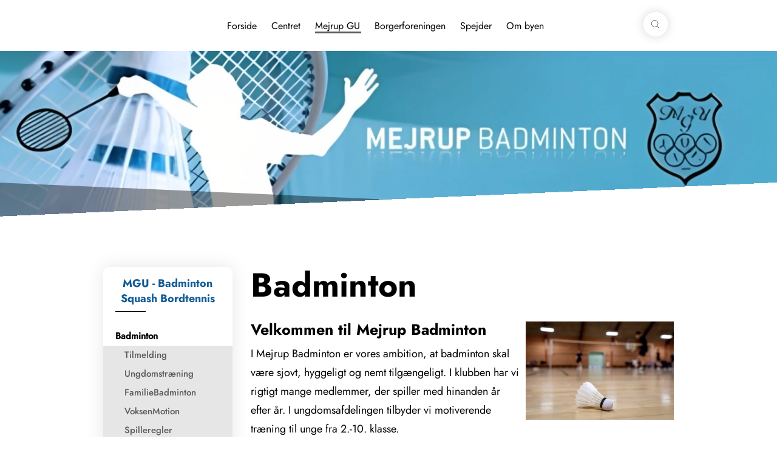

--- FILE ---
content_type: text/html; charset=utf-8
request_url: https://www.mejrup.dk/badminton/
body_size: 9359
content:
<!DOCTYPE html>
<html lang=da>
<head>
    <title>Badminton</title>
    <meta http-equiv="Content-Type" content="text/html; charset=utf-8">
    <meta http-equiv="x-ua-compatible" content="IE=edge">
    <meta name="SKYPE_TOOLBAR" content="SKYPE_TOOLBAR_PARSER_COMPATIBLE">

    
            <meta property="og:title" content="Badminton" />

            <meta property="og:url" content="https://www.mejrup.dk/badminton/" />

            <meta property="og:image" content="https://www.fotoagent.dk/single_picture/12543/25/large/badminton.png" />

            <meta property="og:type" content="article" />

                        <meta property="article:published_time" content="2023-01-10T20:22:00" />


            <meta property="og:locale" content="da" />


            <meta name="description" content="">
            <meta name="keywords" content="" />
        <meta name="viewport" content="width=device-width, initial-scale=1">
        <link rel="canonical" href="https://www.mejrup.dk/badminton/" />



    <link href="https://cdn.fotoagent.dk/mobile/mthemes/responsive2/mejrup-gu/theme.css?v=8DE533E18616CA0" rel="stylesheet" type="text/css" />
    
    <script type="text/javascript" src="https://cdn.fotoagent.dk/mobile/websolution_ci_B/1.6167.0//scripts/jquery-3.7.1/jquery-3.7.1.min.js"></script>
    <script type="text/javascript" src="https://cdn.fotoagent.dk/mobile/websolution_ci_B/1.6167.0//scripts/jquery.validate.min.js"></script>
    <script type="text/javascript" src="https://cdn.fotoagent.dk/mobile/websolution_ci_B/1.6167.0//scripts/jquery.validate.unobtrusive.min.js"></script>
    <script type="text/javascript" src="https://cdn.fotoagent.dk/mobile/websolution_ci_B/1.6167.0//scripts/CustomValidationAttributes/jquery.validate.customvalidation.js?v=1"></script>
    <script type="text/javascript" src="https://cdn.fotoagent.dk/mobile/websolution_ci_B/1.6167.0//scripts/jquery.cookie.min.js"></script>
    <script type="text/javascript" src="https://cdn.fotoagent.dk/mobile/websolution_ci_B/1.6167.0//scripts/Modules/ReplaceUI/replaceUI.checkboxes.js"></script>


    <script type="text/javascript" src='https://cdn.fotoagent.dk/mobile/websolution_ci_B/1.6167.0//scripts/bootstrap/js/bootstrap.min.js'></script>
    <script type="text/javascript" src='https://cdn.fotoagent.dk/mobile/websolution_ci_B/1.6167.0//scripts/mcb.slideshow.js'></script>
    <script type="text/javascript" src="https://cdn.fotoagent.dk/mobile/websolution_ci_B/1.6167.0//scripts/rpcommon.js"></script>
    <script type="text/javascript" src='https://cdn.fotoagent.dk/mobile/websolution_ci_B/1.6167.0//scripts/Responsive.Paging.js'></script>
    <script type="text/javascript" src="https://cdn.fotoagent.dk/mobile/websolution_ci_B/1.6167.0//scripts/GallerySlider.js"></script>

    <script src="https://cdn.fotoagent.dk/mobile/websolution_ci_B/1.6167.0//scripts/tinybox2.js" type="text/javascript"></script>
    <script src="https://cdn.fotoagent.dk/mobile/websolution_ci_B/1.6167.0//scripts/happy.js" type="text/javascript"></script>
    <script src="https://cdn.fotoagent.dk/mobile/websolution_ci_B/1.6167.0//scripts/happy.methods.js" type="text/javascript"></script>
    <script src="https://cdn.fotoagent.dk/mobile/websolution_ci_B/1.6167.0//scripts/Modules/Validation/validation.initialization.js?v=1" type="text/javascript"></script>
    <script src="https://cdn.fotoagent.dk/mobile/websolution_ci_B/1.6167.0//scripts/Modules/Utils/Utils.Cookies.js?v=1" type="text/javascript"></script>
    <script type="text/javascript" src="https://cdn.fotoagent.dk/mobile/websolution_ci_B/1.6167.0//scripts/Modules/Utils/Utils.Tracking.js?v=1"></script>

    
<script type="text/javascript" src="https://cdn.fotoagent.dk/mobile/websolution_ci_B/1.6167.0//scripts/Modules/Utils/Utils.UrlHelper.js?v=1"></script>
    <script type="text/javascript">
    var marketingCookieConsentApproved = false;
    var statisticCookieConsentApproved = false;
    var functionalCookieConsentApproved = false;
</script>

<script src="https://cdn.fotoagent.dk/mobile/websolution_ci_B/1.6167.0//scripts/domf/mcb.cookieConsent.js" type="text/javascript"></script> 

    <link rel="stylesheet" href="https://cdn.fotoagent.dk/mobile/websolution_ci_B/1.6167.0//scripts/fancybox/3/jquery.fancybox.min.css" type="text/css" media="screen" />

    <link rel="icon" href="https://cdn.fotoagent.dk/mobile/mthemes/responsive2/mejrup-gu/images/favicon.ico" type="image/x-icon" />



    
    



    

    <!-- Google Tag Manager -->
<script>(function(w,d,s,l,i){w[l]=w[l]||[];w[l].push({'gtm.start':
new Date().getTime(),event:'gtm.js'});var f=d.getElementsByTagName(s)[0],
j=d.createElement(s),dl=l!='dataLayer'?'&l='+l:'';j.async=true;j.src=
'https://www.googletagmanager.com/gtm.js?id='+i+dl;f.parentNode.insertBefore(j,f);
})(window,document,'script','dataLayer','GTM-KS4TSL43');</script>
<!-- End Google Tag Manager -->

    <link href='https://cdn.fotoagent.dk/mobile/websolution_ci_B/1.6167.0//scripts/jquery.bxslider/jquery.bxslider.css?v=1' rel='stylesheet' />
<link href='https://cdn.fotoagent.dk/mobile/websolution_ci_B/1.6167.0/css/mcb.slideshow.css?v=1' rel='stylesheet' />


            <script type="application/ld+json">
                {"@context":"https://schema.org","@type":"Article","image":"https://www.fotoagent.dk/single_picture/12543/25/original/badminton.png","author":{"@type":"Person"},"dateModified":"2023-01-10T20:22:00+01:00","headline":"Badminton"}
            </script>
</head>

<body class="IsArticle ArticleSubGroup52223">
    <div class="total-container">
        

<div class="container" data-page-cut="37">


                <header data-region="76" data-region-type="5" class="page-header-region">
                    

<div class="top-site-menu slide ">
    <div class="top-site-menu__mobile-button-wrapper">
        <span role="button" class="top-site-menu__mobile-button">
            <span class="icon-bar"></span>
            <span class="icon-bar"></span>
            <span class="icon-bar"></span>
            <span class="sr-only">Toggle navigation</span>
        </span>
    </div>
    <a href="/" class="top-site-menu__logo" aria-label="Logo"></a>
    <div class="top-site-menu__mobile-search-wrapper">
<span class="top-site-menu__mobile-search"></span>    </div>
        <div class="top-site-menu__menu ">
            <nav class="navbar navbar-default navbar-top">
                <div class="collapse navbar-collapse" id="main-menu">
                    <ul class="nav navbar-nav">
                            <li role="presentation" class='  ' >
                                <a href="https://www.mejrup.dk/" data-menu-guid="2278643" class="submenu-cookie" tabindex="0">Forside</a>
                            </li>
                            <li role="presentation" class=' has-sub-menu ' aria-expanded=false>
                                <a href="https://www.mejrup.dk/Center/" data-menu-guid="2278360" class="submenu-cookie" tabindex="0">Centret</a>
                                    <div class="submenu-expand"></div>
                                    <ul class="submenulist" style="display: none;">
                                                                                    <li>
                                                    <a href="https://www.mejrup.dk/udlejning/" class="submenu-cookie">Leje af lokaler</a>
                                                                                            </li>
                                            <li>
                                                    <a href="https://www.mejrup.dk/Arrangementer/" class="submenu-cookie">Arrangementer</a>
                                                                                            </li>
                                            <li>
                                                    <a href="https://www.mejrup.dk/mindesammenkomst/" class="submenu-cookie">Mindesammenkomst</a>
                                                                                            </li>
                                            <li>
                                                    <a href="https://www.mejrup.dk/cafe-gunnar/" class="submenu-cookie">Caf&#233; Gunnar</a>
                                                                                            </li>
                                    </ul>
                            </li>
                            <li role="presentation" class='active has-sub-menu ' aria-expanded=false>
                                <a href="https://www.mejrup.dk/mejrup-gu/" data-menu-guid="2278361" class="submenu-cookie" tabindex="0">Mejrup GU</a>
                                    <div class="submenu-expand"></div>
                                    <ul class="submenulist" style="display: none;">
                                                                                    <li>
                                                    <a href="https://www.mejrup.dk/badminton/" class="submenu-cookie">Badminton Squash Bordtennis</a>
                                                                                            </li>
                                            <li>
                                                    <a href="https://www.mejrup.dk/cykling/" class="submenu-cookie">Cykling</a>
                                                                                            </li>
                                            <li>
                                                    <a href="https://www.mejrup.dk/fitness/" class="submenu-cookie">Fitnesss</a>
                                                                                            </li>
                                            <li>
                                                    <a href="https://www.mejrup.dk/fodbold/" class="submenu-cookie">Fodbold</a>
                                                                                            </li>
                                            <li>
                                                    <a href="https://www.mejrup.dk/gymnastik/" class="submenu-cookie">Gymnastik</a>
                                                                                            </li>
                                            <li>
                                                    <a href="https://www.mejrup.dk/haandbold/" class="submenu-cookie">H&#229;ndbold</a>
                                                                                            </li>
                                            <li>
                                                    <a href="https://www.mejrup.dk/svoemning/" class="submenu-cookie">Sv&#248;mning</a>
                                                                                            </li>
                                            <li>
                                                    <a href="https://www.mejrup.dk/mgu-senior-idraet/" class="submenu-cookie">Senior Idr&#230;t</a>
                                                                                            </li>
                                            <li>
                                                    <a href="https://www.mejrup.dk/om-byen-nyx/" class="submenu-cookie">NYX</a>
                                                                                            </li>
                                            <li>
                                                    <a href="https://www.mejrup.dk/om-foreningen/" class="submenu-cookie">Om foreningen</a>
                                                                                            </li>
                                    </ul>
                            </li>
                            <li role="presentation" class='  ' >
                                <a href="https://www.mejrup.dk/borgerforening/" data-menu-guid="2278637" class="submenu-cookie" tabindex="0">Borgerforeningen</a>
                            </li>
                            <li role="presentation" class='  ' >
                                <a href="https://www.mejrup.dk/spejder-i-mejrup/" data-menu-guid="2292419" class="submenu-cookie" tabindex="0">Spejder</a>
                            </li>
                            <li role="presentation" class='  ' >
                                <a href="https://www.mejrup.dk/om-byen-mejrup/" data-menu-guid="2292838" class="submenu-cookie" tabindex="0">Om byen</a>
                            </li>
                                                                            <li>
                                <a role="button" class="navbar-top__search" aria-label="S&#248;g" aria-expanded="false" aria-haspopup="true" tabindex="0"></a>
                                <div class="navbar-top__search-box-wrapper" style="display: none">
<div class="block-search-box " data-blockId="0">
<form action="/msearch" autocomplete="off" class="search-form" method="get" role="search"><input aria-label="Indtast søgeord her" name="q" placeholder="Indtast søgeord her" type="text" value="" />        <input type="submit" class="submit" aria-label="" value="s&#248;g" />
</form></div>
                                </div>
                            </li>
                    </ul>
                </div>
            </nav>
                <div class="top-site-menu-additional-menu">

                </div>
        </div>
    <div class="top-site-menu__mobile-menu">
        <div class="mobile-menu-overlay__close">
            <div class="mobile-menu-overlay__close-icon"></div>
        </div>
        <div class="mobile-menu-overlay">
            <div class="mobile-menu-overlay__content">
                <a class="mobile-menu-overlay__logo top-site-menu__logo" href="/" aria-label="Logo"></a>
                    <div class="mobile-menu-overlay-additional-menu">

                    </div>
                                    <div class="mobile-menu-overlay__search-box-wrapper">
                        <div class="block-search-box " data-blockId="0">
<form action="/msearch" autocomplete="off" class="search-form" method="get" role="search"><input aria-label="Indtast søgeord her" name="q" placeholder="Indtast søgeord her" type="text" value="" />        <input type="submit" class="submit" aria-label="" value="s&#248;g" />
</form></div>
                    </div>
                

<div class="navbar-dynamic-menu navbar-dynamic-menu--lvl-0">
    <div class="navbar-dynamic-menu__inner-wrapper">
        <div class="navbar-dynamic-menu__main">

                    <div class="mobile-menu-overlay__menu-link-wrapper ">
                        <a href="https://www.mejrup.dk/" class="mobile-menu-overlay__menu-link navbar-main-menu__menu-link  ">Forside</a>
                    </div>
                    <div class="mobile-menu-overlay__menu-link-wrapper mobile-menu-overlay__menu-link-wrapper--has-sub-menu">
                        <a href="https://www.mejrup.dk/Center/" class="mobile-menu-overlay__menu-link navbar-main-menu__menu-link navbar-main-menu__menu-link--has-sub-menu ">Centret</a>
<button class="mobile-menu-overlay__menu-link-button" data-id="2278360" aria-label="Expand submenu for Centret"></button>                                            </div>
                    <div class="mobile-menu-overlay__menu-link-wrapper mobile-menu-overlay__menu-link-wrapper--has-sub-menu">
                        <a href="https://www.mejrup.dk/mejrup-gu/" class="mobile-menu-overlay__menu-link navbar-main-menu__menu-link navbar-main-menu__menu-link--has-sub-menu navbar-main-menu__menu-link--active">Mejrup GU</a>
<button class="mobile-menu-overlay__menu-link-button" data-id="2278361" aria-label="Expand submenu for Mejrup GU"></button>                                            </div>
                    <div class="mobile-menu-overlay__menu-link-wrapper ">
                        <a href="https://www.mejrup.dk/borgerforening/" class="mobile-menu-overlay__menu-link navbar-main-menu__menu-link  ">Borgerforeningen</a>
                    </div>
                    <div class="mobile-menu-overlay__menu-link-wrapper ">
                        <a href="https://www.mejrup.dk/spejder-i-mejrup/" class="mobile-menu-overlay__menu-link navbar-main-menu__menu-link  ">Spejder</a>
                    </div>
                    <div class="mobile-menu-overlay__menu-link-wrapper ">
                        <a href="https://www.mejrup.dk/om-byen-mejrup/" class="mobile-menu-overlay__menu-link navbar-main-menu__menu-link  ">Om byen</a>
                    </div>

        </div>
    </div>
    <div class="navbar-dynamic-menu__inner-wrapper">
        <div class="navbar-dynamic-menu-back-button navbar-dynamic-menu-back-button--sub">Tilbage</div>

                <div class="navbar-dynamic-menu__sub" data-menu-id="2278360">
                                <div class="mobile-menu-overlay__menu-link-wrapper ">
                                    <a href="https://www.mejrup.dk/udlejning/" class="mobile-menu-overlay__sub-link navbar-dynamic-menu__sub-link  ">Leje af lokaler</a>
                                </div>
                                <div class="mobile-menu-overlay__menu-link-wrapper ">
                                    <a href="https://www.mejrup.dk/Arrangementer/" class="mobile-menu-overlay__sub-link navbar-dynamic-menu__sub-link  ">Arrangementer</a>
                                </div>
                                <div class="mobile-menu-overlay__menu-link-wrapper ">
                                    <a href="https://www.mejrup.dk/mindesammenkomst/" class="mobile-menu-overlay__sub-link navbar-dynamic-menu__sub-link  ">Mindesammenkomst</a>
                                </div>
                                <div class="mobile-menu-overlay__menu-link-wrapper ">
                                    <a href="https://www.mejrup.dk/cafe-gunnar/" class="mobile-menu-overlay__sub-link navbar-dynamic-menu__sub-link  ">Caf&#233; Gunnar</a>
                                </div>
                </div>
                <div class="navbar-dynamic-menu__sub" data-menu-id="2278361">
                                <div class="mobile-menu-overlay__menu-link-wrapper ">
                                    <a href="https://www.mejrup.dk/badminton/" class="mobile-menu-overlay__sub-link navbar-dynamic-menu__sub-link  navbar-dynamic-menu__sub-link--active">Badminton Squash Bordtennis</a>
                                </div>
                                <div class="mobile-menu-overlay__menu-link-wrapper ">
                                    <a href="https://www.mejrup.dk/cykling/" class="mobile-menu-overlay__sub-link navbar-dynamic-menu__sub-link  ">Cykling</a>
                                </div>
                                <div class="mobile-menu-overlay__menu-link-wrapper ">
                                    <a href="https://www.mejrup.dk/fitness/" class="mobile-menu-overlay__sub-link navbar-dynamic-menu__sub-link  ">Fitnesss</a>
                                </div>
                                <div class="mobile-menu-overlay__menu-link-wrapper ">
                                    <a href="https://www.mejrup.dk/fodbold/" class="mobile-menu-overlay__sub-link navbar-dynamic-menu__sub-link  ">Fodbold</a>
                                </div>
                                <div class="mobile-menu-overlay__menu-link-wrapper ">
                                    <a href="https://www.mejrup.dk/gymnastik/" class="mobile-menu-overlay__sub-link navbar-dynamic-menu__sub-link  ">Gymnastik</a>
                                </div>
                                <div class="mobile-menu-overlay__menu-link-wrapper ">
                                    <a href="https://www.mejrup.dk/haandbold/" class="mobile-menu-overlay__sub-link navbar-dynamic-menu__sub-link  ">H&#229;ndbold</a>
                                </div>
                                <div class="mobile-menu-overlay__menu-link-wrapper ">
                                    <a href="https://www.mejrup.dk/svoemning/" class="mobile-menu-overlay__sub-link navbar-dynamic-menu__sub-link  ">Sv&#248;mning</a>
                                </div>
                                <div class="mobile-menu-overlay__menu-link-wrapper ">
                                    <a href="https://www.mejrup.dk/mgu-senior-idraet/" class="mobile-menu-overlay__sub-link navbar-dynamic-menu__sub-link  ">Senior Idr&#230;t</a>
                                </div>
                                <div class="mobile-menu-overlay__menu-link-wrapper ">
                                    <a href="https://www.mejrup.dk/om-byen-nyx/" class="mobile-menu-overlay__sub-link navbar-dynamic-menu__sub-link  ">NYX</a>
                                </div>
                                <div class="mobile-menu-overlay__menu-link-wrapper ">
                                    <a href="https://www.mejrup.dk/om-foreningen/" class="mobile-menu-overlay__sub-link navbar-dynamic-menu__sub-link  ">Om foreningen</a>
                                </div>
                </div>
    </div>
    <div class="navbar-dynamic-menu__inner-wrapper">
        <div class="navbar-dynamic-menu-back-button navbar-dynamic-menu-back-button--sub-sub">Tilbage</div>

    </div>
</div>
            </div>
        </div>
    </div>
</div>





    <div id="slideshowContainer_358887" class="mcbSlideshowContainer double-width-slideshow">
        <div class="bxSlider">
                        <div class="slideItem active" data-slide-name="MGU - Badminton Squash Bordtennis Slide" data-slide-index="1">
                            <div class='slideContainer'>
                                <div class="slide">
                                        <img src="https://www.fotoagent.dk/images/w/0QGbOQduYElopv8Tjpfzug/s/12543/309/badmintonlogo.png?v=118372463"
                                             
                                               data-src="https://www.fotoagent.dk/images/w/0QGbOQduYElopv8Tjpfzug/s/12543/309/badmintonlogo.png?v=118372463"
                                               data-sizes="auto"
                                               data-srcset="https://www.fotoagent.dk/images/w/0QGbOQduYElopv8Tjpfzug/s/12543/309/badmintonlogo.png?v=118372463 320w, https://www.fotoagent.dk/images/w/7W46vFqpwlfZv6QATjTzSg/s/12543/309/badmintonlogo.png?v=118372463 736w, https://www.fotoagent.dk/images/w/dQlYH5DrkRYB3pmltt9TfQ/s/12543/309/badmintonlogo.png?v=118372463 1356w, https://www.fotoagent.dk/images/w/jF8O9EY3ORsqeZ-y5eY80w/s/12543/309/badmintonlogo.png?v=118372463 1585w"
                                             alt="MGU - Badminton Squash Bordtennis Slide"
                                             aria-describedby="SlideCaption24636" />

                                </div>
                            </div>
                        </div>

        </div>
    </div>


                </header>



                                <div class="row">
            

                <div data-region="139" data-region-type="1" class="col-xs-12 col-sm-3 page-side-column-region">
                        <div role="navigation" class="left-menu menu-subgroup-52212">
        <ul class="nav nav-tabs nav-stacked">
            <li class='active'>
                    <a class="item menu-header">MGU - Badminton Squash Bordtennis</a>
                                    <ul class="submenu menu-body">
                            <li class='active  has-sub-items'>
                                <a tabindex="0" href="https://www.mejrup.dk/badminton/" class='active '>Badminton</a>
                                    <ul class="submenu second-level" style="">
                                            <li>
                                                <a href="https://www.mejrup.dk/badminton/tilmelding/" class='  '>Tilmelding</a>
                                            </li>
                                            <li>
                                                <a href="https://www.mejrup.dk/badminton/ungdomstraening/" class='  '>Ungdomstr&#230;ning</a>
                                            </li>
                                            <li>
                                                <a href="https://www.mejrup.dk/badminton/familiebadminton/" class='  '>FamilieBadminton</a>
                                            </li>
                                            <li>
                                                <a href="https://www.mejrup.dk/badminton/voksenmotion/" class='  '>VoksenMotion</a>
                                            </li>
                                            <li>
                                                <a href="https://www.mejrup.dk/badminton/spilleregler/" class='  '>Spilleregler</a>
                                            </li>
                                    </ul>
                            </li>
                            <li class='  has-sub-items'>
                                <a tabindex="0" href="https://www.mejrup.dk/squash/" class=' '>Squash</a>
                                    <ul class="submenu second-level" style="display:none">
                                            <li>
                                                <a href="https://www.mejrup.dk/squash/tilmelding/" class='  '>Tilmelding</a>
                                            </li>
                                            <li>
                                                <a href="https://www.mejrup.dk/squash/kontingent/" class='  '>Kontigent</a>
                                            </li>
                                            <li>
                                                <a href="https://www.mejrup.dk/squash/booking/" class='  '>Booking</a>
                                            </li>
                                            <li>
                                                <a href="https://www.mejrup.dk/squash/spilleregler/" class='  '>Spilleregler</a>
                                            </li>
                                    </ul>
                            </li>
                            <li class='  '>
                                <a tabindex="0" href="https://www.mejrup.dk/bordtennis/" class=' '>Bordtennis</a>
                            </li>
                            <li class='  '>
                                <a tabindex="0" href="https://www.mejrup.dk/kontakt/" class=' '>Kontakt</a>
                            </li>
                            <li class='  '>
                                <a tabindex="0" href="https://www.mejrup.dk/medlemslogin/" class=' '>Medlemslogin</a>
                            </li>
                            <li class=' last '>
                                <a tabindex="0" href="https://www.mejrup.dk/sponsorer-badm/" class=' '>Sponsorer</a>
                            </li>
                    </ul>
            </li>
        </ul>
    </div>




                </div>




            

                <div data-region="140" data-region-type="1" class="col-xs-12 col-sm-9 page-main-region">
                    <article class="block-article article" data-article="308095" data-columns="1" >


    

<header class="article__header-wrapper">
<h1 class="article__header">Badminton</h1>
    

</header>
    <div class="article__paragraph-container" >



<section class="article-paragraph">
        <div class="article-paragraph__image-wrapper alignright smallsize">
                <a href="https://www.fotoagent.dk/single_picture/12543/25/large/_L9A3561_web.jpg" data-fancybox="article-image">
                        <img class="article-paragraph__image" src="https://www.fotoagent.dk/images/w/7XhndCGQpoDE0hEU2QpfEA/s/12543/25/_L9A3561_web.jpg" srcset="https://www.fotoagent.dk/images/w/7XhndCGQpoDE0hEU2QpfEA/s/12543/25/_L9A3561_web.jpg 290w" sizes="calc((100vw - 60px) * 0.25)" alt="_L9A3561_web"  >

                </a>
                    </div>
            <h2 class="article-paragraph__header">Velkommen til Mejrup Badminton</h2>
            <div class="article-paragraph__text">
            I Mejrup Badminton er vores ambition, at badminton skal være sjovt, hyggeligt og nemt tilgængeligt. I klubben har vi rigtigt mange medlemmer, der spiller med hinanden år efter år. I ungdomsafdelingen tilbyder vi motiverende træning til unge fra 2.-10. klasse.<br><br>Vores ungdomsafdeling har dygtige og engagerede trænere, der brænder for at lære børnene, hvordan de udvikler deres spil. Der er træning 1-2 gange pr uge og mulighed for at spille turneringer - både som single, double og på et af Mejrups turneringshold. Vi gør også meget for at skabe gode sociale fællesskaber om ungdommen, bl.a. gennem forskellige arrangementer henover sæsonen.<br>Se mere under <a href="/badminton/ungdomstraening/"><u>Ungdomstræning</u></a>.<br><br>Søndage byder vi på <a href="/badminton/familiebadminton/"><u>FamilieBadminton</u></a>, hvor hele familien kan spille sammen.<br><br>Voksne kan spille hver mandag aften, hvor trænerne med øvelser, tekniktræning og spil over net vil give dig muligheden for at forbedre dit niveau.<br>Se mere under <a href="/badminton/voksenmotion/">VoksenMotion</a>.<br><br>Det er også muligt at booke en af vores mange banetider for hele sæsonen - august-april - Se under <a href="/badminton/tilmelding/"><u>Tilmelding</u></a>, hvilke tider der er ledige.<br><br>Så uanset alder, niveau og ambitioner, så byder vi velkommen til at spille badminton i Mejrup.<br><br>Rigtig god fornøjelse!
        </div>
    
</section>



<section class="article-paragraph">
        <div class="article-paragraph__image-wrapper alignleft smallsize">
                <a href="https://www.fotoagent.dk/single_picture/12543/25/large/fb_icon_325x325.png" data-fancybox="article-image">
                        <img class="article-paragraph__image" src="https://www.fotoagent.dk/single_picture/12543/25/small/fb_icon_325x325.png" srcset="https://www.fotoagent.dk/images/w/JoQiM1oFf7ZztIOgwymOaA/s/12543/25/fb_icon_325x325.png 163w" sizes="calc((100vw - 60px) * 0.25)" alt="fb_icon_325x325"  >

                </a>
                    </div>
            <h2 class="article-paragraph__header">Mejrup Badminton på Facebook</h2>
            <div class="article-paragraph__text">
            Følg Mejrup Badminton, Squash og Bordtennis på Facebook. Vi informerer løbende om aktiviteter og nyheder på siden&nbsp;<a href="https://www.facebook.com/mejrupbadminton/" rel="noopener noreferrer" target="_blank"><u>Mejrup Badminton, Squash og Bordtennis</u></a>.<br><br>Medlemmer kan med fordel melde sig ind i vores grupper for:<br>-&nbsp;<a href="https://www.facebook.com/groups/359779594448693" rel="noopener noreferrer" target="_blank"><u>Badminton, ungdom</u></a><br>- <a href="https://www.facebook.com/groups/679298256159268" rel="noopener noreferrer" target="_blank"><u>Frivillige</u></a>
        </div>
    
</section>
    </div>

</article>







                </div>




        </div>
                            

                <footer data-region="81" data-region-type="5" class="page-footer-region">
                    <footer class="footext">
    <span class="text">
        <span class="text">
            Mejrup.dk      |      7500 Holstebro
        </span>
        <span class="copyright-year">&copy; 2026</span>

                    </span>
    <span class="mcbLink"><a href="http://www.mcb.dk" target="_blank">Webdesign &amp; CMS by MCB Denmark</a></span>
</footer>


                </footer>



</div>



    </div>

    
    <!-- Google Tag Manager (noscript) -->
<noscript><iframe src="https://www.googletagmanager.com/ns.html?id=GTM-KS4TSL43"
height="0" width="0" style="display:none;visibility:hidden"></iframe></noscript>
<!-- End Google Tag Manager (noscript) -->
    
    <script type="text/javascript">
        $(function () {
            $.fancybox.defaults.idleTime = 10;
            $.fancybox.defaults.loop = true;
            $(".fancybox").fancybox();
        });
    </script>
    <!--rendered scripts section:-->
    <script>
        'use strict';

        $(function () {
            (function () {
                const enableMenuClick = true;
                var config = {
                    DynamicMenu: function (selector) { return (selector ? $('.navbar-dynamic-menu') : 'navbar-dynamic-menu') },
                    DynamicSubMenuItem: function (selector) { return (selector ? $('.navbar-dynamic-menu__sub') : 'navbar-dynamic-menu__sub') },
                    DynamicSubSubMenuItem: function (selector) { return (selector ? $('.navbar-dynamic-menu__sub-sub') : 'navbar-dynamic-menu__sub-sub') },

                    MainMenuItemActive: function (selector) { return (selector ? $('.navbar-main-menu__menu-link--active') : 'navbar-main-menu__menu-link--active') },
                    SubMenuItemActive: $('.navbar-dynamic-menu__sub-link--active'),
                    SubSubMenuItemActive: $('.navbar-dynamic-menu__sub-sub-link--active'),

                    MainMenuItem: function (selector) { return (selector ? $('.navbar-main-menu__menu-link') : 'navbar-main-menu__menu-link') },
                    MenuOverlay: $('.mobile-menu-overlay'),
                    MainMenuItemWithSubMenu: function () { return enableMenuClick ? $('.mobile-menu-overlay__menu-link-button') : $('.navbar-main-menu__menu-link--has-sub-menu') },
                    SubMenuItemWithSubMenu: function (selector) {
                        return selector
                            ? enableMenuClick ? $('.mobile-menu-overlay__sub-link-button') : $('.navbar-dynamic-menu__sub-link--has-sub-menu')
                            : enableMenuClick ? 'mobile-menu-overlay__sub-link-button' : '.navbar-dynamic-menu__sub-link--has-sub-menu';
                    },
                    SubMenuBackButton: $('.navbar-dynamic-menu-back-button--sub'),
                    SubSubMenuBackButton: $('.navbar-dynamic-menu-back-button--sub-sub'),
                    SubSubMenuActiveOnStart: false
                };

                var bindEvents = function () {
                    config.MainMenuItemWithSubMenu().on('click', function (event) {
                        function InitNoActiveSubMenu(element) {
                            config.DynamicMenu(true).removeClass(config.DynamicMenu() + '--lvl-2');
                            config.DynamicMenu(true).addClass(config.DynamicMenu() + '--lvl-1');
                            ScrollTop();
                            ShowDynamicSubMenuWithId(element);
                        }
                        event.preventDefault();
                        if (!$(this).hasClass(config.MainMenuItemActive()) || !config.SubSubMenuActiveOnStart) {
                            InitNoActiveSubMenu(this);
                        }
                        else {
                            InitActiveSubMenu();
                        }
                    })

                    config.SubMenuItemWithSubMenu(true).on('click', function (event) {
                        event.preventDefault();
                        config.DynamicMenu(true).addClass(config.DynamicMenu() + '--lvl-2');
                        ScrollTop();
                        ShowDynamicSubSubMenuWithId(this);
                    })

                    config.SubMenuBackButton.on('click', function () {
                        config.DynamicMenu(true).removeClass(config.DynamicMenu() + '--lvl-1');
                        config.DynamicMenu(true).removeClass(config.DynamicMenu() + '--lvl-2');
                        ScrollTop();
                    })

                    config.SubSubMenuBackButton.on('click', function () {
                        config.DynamicMenu(true).removeClass(config.DynamicMenu() + '--lvl-2');
                        ScrollTop();
                    })
                }


                var ShowDynamicSubMenuWithId = function (element) {
                    var nextElement = element.nextElementSibling;
                    var menuId;

                    if (nextElement === null)
                        menuId = $(element).attr('data-id');
                    else
                        menuId = $(element.next()).attr('data-id');

                    var subMenu = config.DynamicMenu(true).find('.' + config.DynamicSubMenuItem() + '[data-menu-id=' + menuId + ']');
                    config.DynamicSubMenuItem(true).removeClass(config.DynamicSubMenuItem() + '--shown');
                    subMenu.addClass(config.DynamicSubMenuItem() + '--shown');
                }

                var ShowDynamicSubSubMenuWithId = function (element) {
                    var menuId = $(element).attr('data-id');
                    var subMenu = config.DynamicMenu(true).find('.' + config.DynamicSubSubMenuItem() + '[data-menu-id=' + menuId + ']');
                    config.DynamicSubSubMenuItem(true).removeClass(config.DynamicSubSubMenuItem() + '--shown');
                    subMenu.addClass(config.DynamicSubSubMenuItem() + '--shown');
                }

                var ScrollTop = function () {
                    if (enableMenuClick)
                        config.MenuOverlay.animate({ scrollTop: 0 }, 300);
                }

                var InitActiveSubMenu = function () {
                    function InitSubMenu() {
                        ShowDynamicSubMenuWithId(config.MainMenuItemActive(true));
                        config.MainMenuItemActive(true).addClass(config.MainMenuItem() + '--dynamic');
                        config.DynamicMenu(true).addClass(config.DynamicMenu() + '--lvl-1');
                    }
                    if (config.SubMenuItemActive.length) {
                        InitSubMenu();
                    }
                    else if (config.SubSubMenuItemActive.length) {
                        InitSubMenu();

                        ShowDynamicSubSubMenuWithId('.' + config.SubMenuItemWithSubMenu() + '[data-id=' + config.SubSubMenuItemActive.parent().attr('data-menu-id') + ']');
                        config.DynamicMenu(true).addClass(config.DynamicMenu() + '--lvl-2');
                        config.SubSubMenuActiveOnStart = true;
                    }
                }

                var init = function () {
                    bindEvents();
                    InitActiveSubMenu();
                }
                init();
            })();
        });
    </script>

<script src='https://cdn.fotoagent.dk/mobile/websolution_ci_B/1.6167.0//scripts/Modules/Menu/menu.setclickedmenu.js' type='text/javascript'></script>
<script type="text/javascript">
     'use strict';
     $(function () {
        var pageBody = $('body');
        var scrollbarWidth = window.innerWidth - pageBody.outerWidth();

        var searchButtonDesktop = $(".top-site-menu .navbar-top__search");
        var searchButtonMobile = $(".top-site-menu__mobile-search");
        var searchElementDesktop = $(".top-site-menu__menu .navbar-top__search-box-wrapper");
        var searchInputDesktop = searchElementDesktop.find(".block-search-box input[name='q']");

        var mobileMenu = $(".top-site-menu__mobile-menu");
        var mobileSubMenuClass = '.mobile-menu-overlay__sub-menu';

        var showMobileMenuButton = $(".top-site-menu__mobile-button");
        var closeMobileMenuButton = $(".mobile-menu-overlay__close");
        var mobileMenuLinkHasSubMenu = $(".mobile-menu-overlay__menu-item.has-sub-menu .mobile-menu-overlay__menu-link");
        var mobileMenuLinkArrow = $(".mobile-menu-overlay__menu-link-arrow");

        pageBody.addClass('navigation--slide');


         //Mobile menu
        showMobileMenuButton.add(searchButtonMobile).on("click", function () {
            mobileMenu.addClass('top-site-menu__mobile-menu--is-opening');
            pageBody.addClass('navigation--is-opening');
            setTimeout(function () {
                pageBody.addClass('navigation--open').removeClass('navigation--is-opening').css('margin-right', scrollbarWidth > 0 ? scrollbarWidth : 0);
                mobileMenu.addClass('top-site-menu__mobile-menu--active').removeClass('top-site-menu__mobile-menu--is-opening');
            }, 25);
         });

         closeMobileMenuButton.on("click", function () {
             pageBody.addClass('navigation--is-closing').removeClass('navigation--open').css('margin-right', 0);
             mobileMenu.addClass('top-site-menu__mobile-menu--is-closing').removeClass('top-site-menu__mobile-menu--active');
             setTimeout(function () {
                 mobileMenu.removeClass('top-site-menu__mobile-menu--is-closing');
                 pageBody.removeClass('navigation--is-closing');
             }, 500);
         });

         //Search
         searchButtonDesktop.on("click", function () {
             ToggleSearchInput();
         });

         searchButtonDesktop.on("keyup", function (e) {
             if (e.keyCode == 13) {
                 ToggleSearchInput();
             }
         });

         searchInputDesktop.on("keyup", function (e) {
             if (e.keyCode == 27) {
                 ToggleSearchInput();
             }
         });

         function ToggleSearchInput() {
             searchElementDesktop.toggle();
             if (searchElementDesktop.css('display') == 'block') {
                 searchButtonDesktop.attr('aria-expanded', true);
                 searchInputDesktop.focus();
             }
             else {
                 searchButtonDesktop.attr('aria-expanded', false);
             }
         }

         //Submenu
         mobileMenuLinkArrow.on('click', function (e) {
             e.preventDefault();
             $(this).toggleClass('open');
             $(this).siblings(mobileSubMenuClass).toggle();
         });

         mobileMenuLinkHasSubMenu.on('click', function (e) {
             if ($(this).attr('href')) {
                 e.stopPropagation();
             }
             else {
                 e.preventDefault();
                 $(this).siblings(mobileMenuLinkArrow).toggleClass('open');
                 $(this).siblings(mobileSubMenuClass).toggle();

             }
         });
     });
</script>
<script src='https://cdn.fotoagent.dk/mobile/websolution_ci_B/1.6167.0//scripts/jquery.bxslider/jquery.bxslider.js' type='text/javascript'></script>
<script src='https://cdn.fotoagent.dk/mobile/websolution_ci_B/1.6167.0//scripts/jquery.bxslider/plugins/jquery.fitvids.js' type='text/javascript'></script>
<script src='https://cdn.fotoagent.dk/mobile/websolution_ci_B/1.6167.0//scripts/jquery.bxslider/plugins/jquery.easing.1.3.js' type='text/javascript'></script>
<script src='https://cdn.fotoagent.dk/mobile/websolution_ci_B/1.6167.0//scripts/mcb.slideshow.js' type='text/javascript'></script>
<script type="text/javascript">
            MCB.Slideshow("#slideshowContainer_358887", {"pause":0,"slideWidth":2724,"pager":false,"preloadImages":"visible"}, {"slideshowName":"MGU - Badminton Squash Bordtennis Slideshow","slideshowWidth":2724,"customDuration":{}});
        </script>

<script src='https://cdn.fotoagent.dk/mobile/websolution_ci_B/1.6167.0//scripts/jquery.rwdImageMaps.js' type='text/javascript'></script>
<script type="text/javascript">$(document).ready(function (e) { $('img[usemap]').rwdImageMaps(); });</script>

<script type="text/javascript">$(".emptyLink").click(function () { $(this).next().slideToggle(200); });</script>

<script type="text/javascript">
            $('.menu-subgroup-' + 52212).on('keydown', function (e) {
                if (e.keyCode === 13)
                    $(e.target).click();
            });
        </script>

<script src='https://cdn.fotoagent.dk/mobile/websolution_ci_B/1.6167.0//scripts/group-collapse-helper.js' type='text/javascript'></script>
<script src='https://cdn.fotoagent.dk/mobile/websolution_ci_B/1.6167.0//scripts/fancybox/3/jquery.fancybox.min.js' type='text/javascript'></script>
<script src='https://cdn.fotoagent.dk/mobile/websolution_ci_B/1.6167.0//scripts/Modules/Utils/Utils.EventEmitter.js?v=1' type='text/javascript'></script>
<script async src='https://cdn.fotoagent.dk/mobile/websolution_ci_B/1.6167.0//scripts/Modules/GoogleTagManager/googletagmanager.bindings.js?v=1' type='text/javascript'></script>


    


    <script type="text/javascript" src="https://cdn.fotoagent.dk/mobile/websolution_ci_B/1.6167.0//scripts/Modules/Images/images.lazyload.js?v=1"></script>


    <script type="text/javascript" data-dataLayerScript>

</script>


    
    


</body>
</html>


--- FILE ---
content_type: text/javascript
request_url: https://cdn.fotoagent.dk/mobile/websolution_ci_B/1.6167.0//scripts/happy.js
body_size: 754
content:
function isVisible(n){var t;return n==document?!0:n?n.parentNode?n.style&&(n.style.display=="none"||n.style.visibility=="hidden")?!1:window.getComputedStyle&&((t=window.getComputedStyle(n,""),t.display=="none")||t.visibility=="hidden")?!1:(t=n.currentStyle,t&&(t.display=="none"||t.visibility=="hidden"))?!1:isVisible(n.parentNode):!1:!1}(function(n){n.fn.isHappy=function(t){function e(t){return n('<span id="'+t.id+'" role="alert" class="unhappyMessage">'+unescape(t.message)+"<\/span>")}function u(){for(var u=!1,n=0,f=r.length;n<f;n+=1)r[n].testValid(!0)||(u=!0);return u?(i(t.unHappy)&&t.unHappy(),!1):t.testMode?(window.console&&console.warn("would have submitted"),!1):t.happy?(t.happy(),!0):void 0}function i(n){return!!(n&&n.constructor&&n.call&&n.apply)}function o(u,f){var o=n(f),h={message:u.message,id:f.slice(1)+"_unhappy"},s=n(h.id).length>0?n(h.id):e(h),c=t.isCheckEmptyInBlur;r.push(o);o.testValid=function(t){var f,r=n(this),y,a=!1,e,p=o.attr("type")==="password",w=i(u.arg)?u.arg():u.arg,h=u.errorTarget&&n(u.errorTarget)||r,l=!1,v;return l=isVisible(r.get(0))?!!r.get(0).attributes.getNamedItem("required")||u.required:!1,f=i(u.clean)?u.clean(r.val()):!p&&typeof u.trim=="undefined"||u.trim?n.trim(r.val()):r.val()!=null?r.val():"",!l||r.attr("type")!="checkbox"||r[0].checked||r.hasClass("form-option-item")||(f=""),r.attr("type")!="file"&&r.val(f),y=(f&&f.length>0||l==="sometimes")&&isVisible(r.get(0))&&i(u.test),(t===!0||c)&&l===!0&&f.length===0?a=!0:y&&(a=!u.test(f,w)),a?(h.addClass("unhappy").attr("aria-invalid",!0),v=h.siblings("#"+s.attr("id")),v.length?v.replaceWith(s):h.before(s),!1):(e=s.get(0),e.parentNode&&e.parentNode.removeChild(e),h.removeClass("unhappy").attr("aria-invalid",!1),!0)};o.find("input").addBack().bind(t.when||"blur",o.testValid)}var r=[];for(var f in t.fields)o(t.fields[f],f);return t.submitButton?(n(t.submitButton).click(u),t.triggerNotRestricted&&this.bind("submit",u)):this.bind("submit",u),this}})(this.jQuery||this.Zepto);